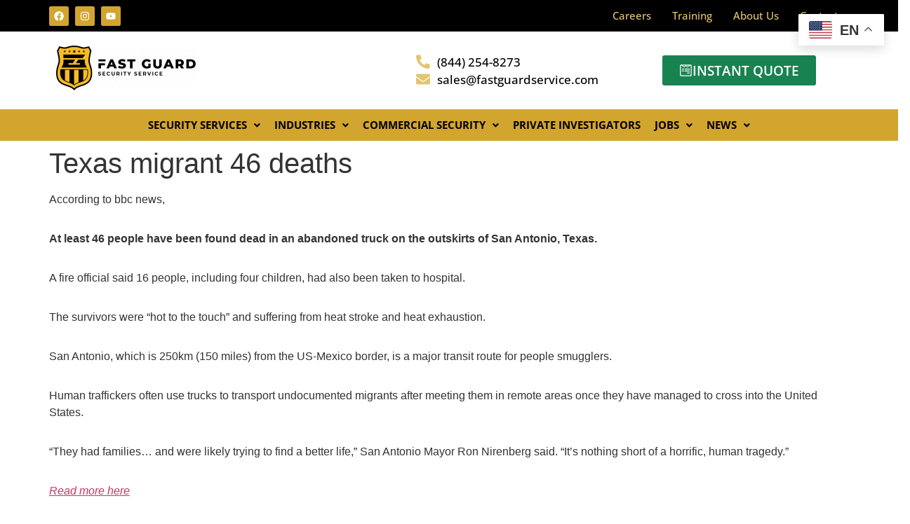

--- FILE ---
content_type: text/html; charset=utf-8
request_url: https://www.google.com/recaptcha/api2/anchor?ar=1&k=6LewpKkqAAAAAHGQtHKH2F74K3df8Rh3I3OEBzWR&co=aHR0cHM6Ly9mYXN0Z3VhcmRzZXJ2aWNlLmNvbTo0NDM.&hl=en&v=PoyoqOPhxBO7pBk68S4YbpHZ&size=invisible&anchor-ms=20000&execute-ms=30000&cb=2v1j1kgi6tli
body_size: 48732
content:
<!DOCTYPE HTML><html dir="ltr" lang="en"><head><meta http-equiv="Content-Type" content="text/html; charset=UTF-8">
<meta http-equiv="X-UA-Compatible" content="IE=edge">
<title>reCAPTCHA</title>
<style type="text/css">
/* cyrillic-ext */
@font-face {
  font-family: 'Roboto';
  font-style: normal;
  font-weight: 400;
  font-stretch: 100%;
  src: url(//fonts.gstatic.com/s/roboto/v48/KFO7CnqEu92Fr1ME7kSn66aGLdTylUAMa3GUBHMdazTgWw.woff2) format('woff2');
  unicode-range: U+0460-052F, U+1C80-1C8A, U+20B4, U+2DE0-2DFF, U+A640-A69F, U+FE2E-FE2F;
}
/* cyrillic */
@font-face {
  font-family: 'Roboto';
  font-style: normal;
  font-weight: 400;
  font-stretch: 100%;
  src: url(//fonts.gstatic.com/s/roboto/v48/KFO7CnqEu92Fr1ME7kSn66aGLdTylUAMa3iUBHMdazTgWw.woff2) format('woff2');
  unicode-range: U+0301, U+0400-045F, U+0490-0491, U+04B0-04B1, U+2116;
}
/* greek-ext */
@font-face {
  font-family: 'Roboto';
  font-style: normal;
  font-weight: 400;
  font-stretch: 100%;
  src: url(//fonts.gstatic.com/s/roboto/v48/KFO7CnqEu92Fr1ME7kSn66aGLdTylUAMa3CUBHMdazTgWw.woff2) format('woff2');
  unicode-range: U+1F00-1FFF;
}
/* greek */
@font-face {
  font-family: 'Roboto';
  font-style: normal;
  font-weight: 400;
  font-stretch: 100%;
  src: url(//fonts.gstatic.com/s/roboto/v48/KFO7CnqEu92Fr1ME7kSn66aGLdTylUAMa3-UBHMdazTgWw.woff2) format('woff2');
  unicode-range: U+0370-0377, U+037A-037F, U+0384-038A, U+038C, U+038E-03A1, U+03A3-03FF;
}
/* math */
@font-face {
  font-family: 'Roboto';
  font-style: normal;
  font-weight: 400;
  font-stretch: 100%;
  src: url(//fonts.gstatic.com/s/roboto/v48/KFO7CnqEu92Fr1ME7kSn66aGLdTylUAMawCUBHMdazTgWw.woff2) format('woff2');
  unicode-range: U+0302-0303, U+0305, U+0307-0308, U+0310, U+0312, U+0315, U+031A, U+0326-0327, U+032C, U+032F-0330, U+0332-0333, U+0338, U+033A, U+0346, U+034D, U+0391-03A1, U+03A3-03A9, U+03B1-03C9, U+03D1, U+03D5-03D6, U+03F0-03F1, U+03F4-03F5, U+2016-2017, U+2034-2038, U+203C, U+2040, U+2043, U+2047, U+2050, U+2057, U+205F, U+2070-2071, U+2074-208E, U+2090-209C, U+20D0-20DC, U+20E1, U+20E5-20EF, U+2100-2112, U+2114-2115, U+2117-2121, U+2123-214F, U+2190, U+2192, U+2194-21AE, U+21B0-21E5, U+21F1-21F2, U+21F4-2211, U+2213-2214, U+2216-22FF, U+2308-230B, U+2310, U+2319, U+231C-2321, U+2336-237A, U+237C, U+2395, U+239B-23B7, U+23D0, U+23DC-23E1, U+2474-2475, U+25AF, U+25B3, U+25B7, U+25BD, U+25C1, U+25CA, U+25CC, U+25FB, U+266D-266F, U+27C0-27FF, U+2900-2AFF, U+2B0E-2B11, U+2B30-2B4C, U+2BFE, U+3030, U+FF5B, U+FF5D, U+1D400-1D7FF, U+1EE00-1EEFF;
}
/* symbols */
@font-face {
  font-family: 'Roboto';
  font-style: normal;
  font-weight: 400;
  font-stretch: 100%;
  src: url(//fonts.gstatic.com/s/roboto/v48/KFO7CnqEu92Fr1ME7kSn66aGLdTylUAMaxKUBHMdazTgWw.woff2) format('woff2');
  unicode-range: U+0001-000C, U+000E-001F, U+007F-009F, U+20DD-20E0, U+20E2-20E4, U+2150-218F, U+2190, U+2192, U+2194-2199, U+21AF, U+21E6-21F0, U+21F3, U+2218-2219, U+2299, U+22C4-22C6, U+2300-243F, U+2440-244A, U+2460-24FF, U+25A0-27BF, U+2800-28FF, U+2921-2922, U+2981, U+29BF, U+29EB, U+2B00-2BFF, U+4DC0-4DFF, U+FFF9-FFFB, U+10140-1018E, U+10190-1019C, U+101A0, U+101D0-101FD, U+102E0-102FB, U+10E60-10E7E, U+1D2C0-1D2D3, U+1D2E0-1D37F, U+1F000-1F0FF, U+1F100-1F1AD, U+1F1E6-1F1FF, U+1F30D-1F30F, U+1F315, U+1F31C, U+1F31E, U+1F320-1F32C, U+1F336, U+1F378, U+1F37D, U+1F382, U+1F393-1F39F, U+1F3A7-1F3A8, U+1F3AC-1F3AF, U+1F3C2, U+1F3C4-1F3C6, U+1F3CA-1F3CE, U+1F3D4-1F3E0, U+1F3ED, U+1F3F1-1F3F3, U+1F3F5-1F3F7, U+1F408, U+1F415, U+1F41F, U+1F426, U+1F43F, U+1F441-1F442, U+1F444, U+1F446-1F449, U+1F44C-1F44E, U+1F453, U+1F46A, U+1F47D, U+1F4A3, U+1F4B0, U+1F4B3, U+1F4B9, U+1F4BB, U+1F4BF, U+1F4C8-1F4CB, U+1F4D6, U+1F4DA, U+1F4DF, U+1F4E3-1F4E6, U+1F4EA-1F4ED, U+1F4F7, U+1F4F9-1F4FB, U+1F4FD-1F4FE, U+1F503, U+1F507-1F50B, U+1F50D, U+1F512-1F513, U+1F53E-1F54A, U+1F54F-1F5FA, U+1F610, U+1F650-1F67F, U+1F687, U+1F68D, U+1F691, U+1F694, U+1F698, U+1F6AD, U+1F6B2, U+1F6B9-1F6BA, U+1F6BC, U+1F6C6-1F6CF, U+1F6D3-1F6D7, U+1F6E0-1F6EA, U+1F6F0-1F6F3, U+1F6F7-1F6FC, U+1F700-1F7FF, U+1F800-1F80B, U+1F810-1F847, U+1F850-1F859, U+1F860-1F887, U+1F890-1F8AD, U+1F8B0-1F8BB, U+1F8C0-1F8C1, U+1F900-1F90B, U+1F93B, U+1F946, U+1F984, U+1F996, U+1F9E9, U+1FA00-1FA6F, U+1FA70-1FA7C, U+1FA80-1FA89, U+1FA8F-1FAC6, U+1FACE-1FADC, U+1FADF-1FAE9, U+1FAF0-1FAF8, U+1FB00-1FBFF;
}
/* vietnamese */
@font-face {
  font-family: 'Roboto';
  font-style: normal;
  font-weight: 400;
  font-stretch: 100%;
  src: url(//fonts.gstatic.com/s/roboto/v48/KFO7CnqEu92Fr1ME7kSn66aGLdTylUAMa3OUBHMdazTgWw.woff2) format('woff2');
  unicode-range: U+0102-0103, U+0110-0111, U+0128-0129, U+0168-0169, U+01A0-01A1, U+01AF-01B0, U+0300-0301, U+0303-0304, U+0308-0309, U+0323, U+0329, U+1EA0-1EF9, U+20AB;
}
/* latin-ext */
@font-face {
  font-family: 'Roboto';
  font-style: normal;
  font-weight: 400;
  font-stretch: 100%;
  src: url(//fonts.gstatic.com/s/roboto/v48/KFO7CnqEu92Fr1ME7kSn66aGLdTylUAMa3KUBHMdazTgWw.woff2) format('woff2');
  unicode-range: U+0100-02BA, U+02BD-02C5, U+02C7-02CC, U+02CE-02D7, U+02DD-02FF, U+0304, U+0308, U+0329, U+1D00-1DBF, U+1E00-1E9F, U+1EF2-1EFF, U+2020, U+20A0-20AB, U+20AD-20C0, U+2113, U+2C60-2C7F, U+A720-A7FF;
}
/* latin */
@font-face {
  font-family: 'Roboto';
  font-style: normal;
  font-weight: 400;
  font-stretch: 100%;
  src: url(//fonts.gstatic.com/s/roboto/v48/KFO7CnqEu92Fr1ME7kSn66aGLdTylUAMa3yUBHMdazQ.woff2) format('woff2');
  unicode-range: U+0000-00FF, U+0131, U+0152-0153, U+02BB-02BC, U+02C6, U+02DA, U+02DC, U+0304, U+0308, U+0329, U+2000-206F, U+20AC, U+2122, U+2191, U+2193, U+2212, U+2215, U+FEFF, U+FFFD;
}
/* cyrillic-ext */
@font-face {
  font-family: 'Roboto';
  font-style: normal;
  font-weight: 500;
  font-stretch: 100%;
  src: url(//fonts.gstatic.com/s/roboto/v48/KFO7CnqEu92Fr1ME7kSn66aGLdTylUAMa3GUBHMdazTgWw.woff2) format('woff2');
  unicode-range: U+0460-052F, U+1C80-1C8A, U+20B4, U+2DE0-2DFF, U+A640-A69F, U+FE2E-FE2F;
}
/* cyrillic */
@font-face {
  font-family: 'Roboto';
  font-style: normal;
  font-weight: 500;
  font-stretch: 100%;
  src: url(//fonts.gstatic.com/s/roboto/v48/KFO7CnqEu92Fr1ME7kSn66aGLdTylUAMa3iUBHMdazTgWw.woff2) format('woff2');
  unicode-range: U+0301, U+0400-045F, U+0490-0491, U+04B0-04B1, U+2116;
}
/* greek-ext */
@font-face {
  font-family: 'Roboto';
  font-style: normal;
  font-weight: 500;
  font-stretch: 100%;
  src: url(//fonts.gstatic.com/s/roboto/v48/KFO7CnqEu92Fr1ME7kSn66aGLdTylUAMa3CUBHMdazTgWw.woff2) format('woff2');
  unicode-range: U+1F00-1FFF;
}
/* greek */
@font-face {
  font-family: 'Roboto';
  font-style: normal;
  font-weight: 500;
  font-stretch: 100%;
  src: url(//fonts.gstatic.com/s/roboto/v48/KFO7CnqEu92Fr1ME7kSn66aGLdTylUAMa3-UBHMdazTgWw.woff2) format('woff2');
  unicode-range: U+0370-0377, U+037A-037F, U+0384-038A, U+038C, U+038E-03A1, U+03A3-03FF;
}
/* math */
@font-face {
  font-family: 'Roboto';
  font-style: normal;
  font-weight: 500;
  font-stretch: 100%;
  src: url(//fonts.gstatic.com/s/roboto/v48/KFO7CnqEu92Fr1ME7kSn66aGLdTylUAMawCUBHMdazTgWw.woff2) format('woff2');
  unicode-range: U+0302-0303, U+0305, U+0307-0308, U+0310, U+0312, U+0315, U+031A, U+0326-0327, U+032C, U+032F-0330, U+0332-0333, U+0338, U+033A, U+0346, U+034D, U+0391-03A1, U+03A3-03A9, U+03B1-03C9, U+03D1, U+03D5-03D6, U+03F0-03F1, U+03F4-03F5, U+2016-2017, U+2034-2038, U+203C, U+2040, U+2043, U+2047, U+2050, U+2057, U+205F, U+2070-2071, U+2074-208E, U+2090-209C, U+20D0-20DC, U+20E1, U+20E5-20EF, U+2100-2112, U+2114-2115, U+2117-2121, U+2123-214F, U+2190, U+2192, U+2194-21AE, U+21B0-21E5, U+21F1-21F2, U+21F4-2211, U+2213-2214, U+2216-22FF, U+2308-230B, U+2310, U+2319, U+231C-2321, U+2336-237A, U+237C, U+2395, U+239B-23B7, U+23D0, U+23DC-23E1, U+2474-2475, U+25AF, U+25B3, U+25B7, U+25BD, U+25C1, U+25CA, U+25CC, U+25FB, U+266D-266F, U+27C0-27FF, U+2900-2AFF, U+2B0E-2B11, U+2B30-2B4C, U+2BFE, U+3030, U+FF5B, U+FF5D, U+1D400-1D7FF, U+1EE00-1EEFF;
}
/* symbols */
@font-face {
  font-family: 'Roboto';
  font-style: normal;
  font-weight: 500;
  font-stretch: 100%;
  src: url(//fonts.gstatic.com/s/roboto/v48/KFO7CnqEu92Fr1ME7kSn66aGLdTylUAMaxKUBHMdazTgWw.woff2) format('woff2');
  unicode-range: U+0001-000C, U+000E-001F, U+007F-009F, U+20DD-20E0, U+20E2-20E4, U+2150-218F, U+2190, U+2192, U+2194-2199, U+21AF, U+21E6-21F0, U+21F3, U+2218-2219, U+2299, U+22C4-22C6, U+2300-243F, U+2440-244A, U+2460-24FF, U+25A0-27BF, U+2800-28FF, U+2921-2922, U+2981, U+29BF, U+29EB, U+2B00-2BFF, U+4DC0-4DFF, U+FFF9-FFFB, U+10140-1018E, U+10190-1019C, U+101A0, U+101D0-101FD, U+102E0-102FB, U+10E60-10E7E, U+1D2C0-1D2D3, U+1D2E0-1D37F, U+1F000-1F0FF, U+1F100-1F1AD, U+1F1E6-1F1FF, U+1F30D-1F30F, U+1F315, U+1F31C, U+1F31E, U+1F320-1F32C, U+1F336, U+1F378, U+1F37D, U+1F382, U+1F393-1F39F, U+1F3A7-1F3A8, U+1F3AC-1F3AF, U+1F3C2, U+1F3C4-1F3C6, U+1F3CA-1F3CE, U+1F3D4-1F3E0, U+1F3ED, U+1F3F1-1F3F3, U+1F3F5-1F3F7, U+1F408, U+1F415, U+1F41F, U+1F426, U+1F43F, U+1F441-1F442, U+1F444, U+1F446-1F449, U+1F44C-1F44E, U+1F453, U+1F46A, U+1F47D, U+1F4A3, U+1F4B0, U+1F4B3, U+1F4B9, U+1F4BB, U+1F4BF, U+1F4C8-1F4CB, U+1F4D6, U+1F4DA, U+1F4DF, U+1F4E3-1F4E6, U+1F4EA-1F4ED, U+1F4F7, U+1F4F9-1F4FB, U+1F4FD-1F4FE, U+1F503, U+1F507-1F50B, U+1F50D, U+1F512-1F513, U+1F53E-1F54A, U+1F54F-1F5FA, U+1F610, U+1F650-1F67F, U+1F687, U+1F68D, U+1F691, U+1F694, U+1F698, U+1F6AD, U+1F6B2, U+1F6B9-1F6BA, U+1F6BC, U+1F6C6-1F6CF, U+1F6D3-1F6D7, U+1F6E0-1F6EA, U+1F6F0-1F6F3, U+1F6F7-1F6FC, U+1F700-1F7FF, U+1F800-1F80B, U+1F810-1F847, U+1F850-1F859, U+1F860-1F887, U+1F890-1F8AD, U+1F8B0-1F8BB, U+1F8C0-1F8C1, U+1F900-1F90B, U+1F93B, U+1F946, U+1F984, U+1F996, U+1F9E9, U+1FA00-1FA6F, U+1FA70-1FA7C, U+1FA80-1FA89, U+1FA8F-1FAC6, U+1FACE-1FADC, U+1FADF-1FAE9, U+1FAF0-1FAF8, U+1FB00-1FBFF;
}
/* vietnamese */
@font-face {
  font-family: 'Roboto';
  font-style: normal;
  font-weight: 500;
  font-stretch: 100%;
  src: url(//fonts.gstatic.com/s/roboto/v48/KFO7CnqEu92Fr1ME7kSn66aGLdTylUAMa3OUBHMdazTgWw.woff2) format('woff2');
  unicode-range: U+0102-0103, U+0110-0111, U+0128-0129, U+0168-0169, U+01A0-01A1, U+01AF-01B0, U+0300-0301, U+0303-0304, U+0308-0309, U+0323, U+0329, U+1EA0-1EF9, U+20AB;
}
/* latin-ext */
@font-face {
  font-family: 'Roboto';
  font-style: normal;
  font-weight: 500;
  font-stretch: 100%;
  src: url(//fonts.gstatic.com/s/roboto/v48/KFO7CnqEu92Fr1ME7kSn66aGLdTylUAMa3KUBHMdazTgWw.woff2) format('woff2');
  unicode-range: U+0100-02BA, U+02BD-02C5, U+02C7-02CC, U+02CE-02D7, U+02DD-02FF, U+0304, U+0308, U+0329, U+1D00-1DBF, U+1E00-1E9F, U+1EF2-1EFF, U+2020, U+20A0-20AB, U+20AD-20C0, U+2113, U+2C60-2C7F, U+A720-A7FF;
}
/* latin */
@font-face {
  font-family: 'Roboto';
  font-style: normal;
  font-weight: 500;
  font-stretch: 100%;
  src: url(//fonts.gstatic.com/s/roboto/v48/KFO7CnqEu92Fr1ME7kSn66aGLdTylUAMa3yUBHMdazQ.woff2) format('woff2');
  unicode-range: U+0000-00FF, U+0131, U+0152-0153, U+02BB-02BC, U+02C6, U+02DA, U+02DC, U+0304, U+0308, U+0329, U+2000-206F, U+20AC, U+2122, U+2191, U+2193, U+2212, U+2215, U+FEFF, U+FFFD;
}
/* cyrillic-ext */
@font-face {
  font-family: 'Roboto';
  font-style: normal;
  font-weight: 900;
  font-stretch: 100%;
  src: url(//fonts.gstatic.com/s/roboto/v48/KFO7CnqEu92Fr1ME7kSn66aGLdTylUAMa3GUBHMdazTgWw.woff2) format('woff2');
  unicode-range: U+0460-052F, U+1C80-1C8A, U+20B4, U+2DE0-2DFF, U+A640-A69F, U+FE2E-FE2F;
}
/* cyrillic */
@font-face {
  font-family: 'Roboto';
  font-style: normal;
  font-weight: 900;
  font-stretch: 100%;
  src: url(//fonts.gstatic.com/s/roboto/v48/KFO7CnqEu92Fr1ME7kSn66aGLdTylUAMa3iUBHMdazTgWw.woff2) format('woff2');
  unicode-range: U+0301, U+0400-045F, U+0490-0491, U+04B0-04B1, U+2116;
}
/* greek-ext */
@font-face {
  font-family: 'Roboto';
  font-style: normal;
  font-weight: 900;
  font-stretch: 100%;
  src: url(//fonts.gstatic.com/s/roboto/v48/KFO7CnqEu92Fr1ME7kSn66aGLdTylUAMa3CUBHMdazTgWw.woff2) format('woff2');
  unicode-range: U+1F00-1FFF;
}
/* greek */
@font-face {
  font-family: 'Roboto';
  font-style: normal;
  font-weight: 900;
  font-stretch: 100%;
  src: url(//fonts.gstatic.com/s/roboto/v48/KFO7CnqEu92Fr1ME7kSn66aGLdTylUAMa3-UBHMdazTgWw.woff2) format('woff2');
  unicode-range: U+0370-0377, U+037A-037F, U+0384-038A, U+038C, U+038E-03A1, U+03A3-03FF;
}
/* math */
@font-face {
  font-family: 'Roboto';
  font-style: normal;
  font-weight: 900;
  font-stretch: 100%;
  src: url(//fonts.gstatic.com/s/roboto/v48/KFO7CnqEu92Fr1ME7kSn66aGLdTylUAMawCUBHMdazTgWw.woff2) format('woff2');
  unicode-range: U+0302-0303, U+0305, U+0307-0308, U+0310, U+0312, U+0315, U+031A, U+0326-0327, U+032C, U+032F-0330, U+0332-0333, U+0338, U+033A, U+0346, U+034D, U+0391-03A1, U+03A3-03A9, U+03B1-03C9, U+03D1, U+03D5-03D6, U+03F0-03F1, U+03F4-03F5, U+2016-2017, U+2034-2038, U+203C, U+2040, U+2043, U+2047, U+2050, U+2057, U+205F, U+2070-2071, U+2074-208E, U+2090-209C, U+20D0-20DC, U+20E1, U+20E5-20EF, U+2100-2112, U+2114-2115, U+2117-2121, U+2123-214F, U+2190, U+2192, U+2194-21AE, U+21B0-21E5, U+21F1-21F2, U+21F4-2211, U+2213-2214, U+2216-22FF, U+2308-230B, U+2310, U+2319, U+231C-2321, U+2336-237A, U+237C, U+2395, U+239B-23B7, U+23D0, U+23DC-23E1, U+2474-2475, U+25AF, U+25B3, U+25B7, U+25BD, U+25C1, U+25CA, U+25CC, U+25FB, U+266D-266F, U+27C0-27FF, U+2900-2AFF, U+2B0E-2B11, U+2B30-2B4C, U+2BFE, U+3030, U+FF5B, U+FF5D, U+1D400-1D7FF, U+1EE00-1EEFF;
}
/* symbols */
@font-face {
  font-family: 'Roboto';
  font-style: normal;
  font-weight: 900;
  font-stretch: 100%;
  src: url(//fonts.gstatic.com/s/roboto/v48/KFO7CnqEu92Fr1ME7kSn66aGLdTylUAMaxKUBHMdazTgWw.woff2) format('woff2');
  unicode-range: U+0001-000C, U+000E-001F, U+007F-009F, U+20DD-20E0, U+20E2-20E4, U+2150-218F, U+2190, U+2192, U+2194-2199, U+21AF, U+21E6-21F0, U+21F3, U+2218-2219, U+2299, U+22C4-22C6, U+2300-243F, U+2440-244A, U+2460-24FF, U+25A0-27BF, U+2800-28FF, U+2921-2922, U+2981, U+29BF, U+29EB, U+2B00-2BFF, U+4DC0-4DFF, U+FFF9-FFFB, U+10140-1018E, U+10190-1019C, U+101A0, U+101D0-101FD, U+102E0-102FB, U+10E60-10E7E, U+1D2C0-1D2D3, U+1D2E0-1D37F, U+1F000-1F0FF, U+1F100-1F1AD, U+1F1E6-1F1FF, U+1F30D-1F30F, U+1F315, U+1F31C, U+1F31E, U+1F320-1F32C, U+1F336, U+1F378, U+1F37D, U+1F382, U+1F393-1F39F, U+1F3A7-1F3A8, U+1F3AC-1F3AF, U+1F3C2, U+1F3C4-1F3C6, U+1F3CA-1F3CE, U+1F3D4-1F3E0, U+1F3ED, U+1F3F1-1F3F3, U+1F3F5-1F3F7, U+1F408, U+1F415, U+1F41F, U+1F426, U+1F43F, U+1F441-1F442, U+1F444, U+1F446-1F449, U+1F44C-1F44E, U+1F453, U+1F46A, U+1F47D, U+1F4A3, U+1F4B0, U+1F4B3, U+1F4B9, U+1F4BB, U+1F4BF, U+1F4C8-1F4CB, U+1F4D6, U+1F4DA, U+1F4DF, U+1F4E3-1F4E6, U+1F4EA-1F4ED, U+1F4F7, U+1F4F9-1F4FB, U+1F4FD-1F4FE, U+1F503, U+1F507-1F50B, U+1F50D, U+1F512-1F513, U+1F53E-1F54A, U+1F54F-1F5FA, U+1F610, U+1F650-1F67F, U+1F687, U+1F68D, U+1F691, U+1F694, U+1F698, U+1F6AD, U+1F6B2, U+1F6B9-1F6BA, U+1F6BC, U+1F6C6-1F6CF, U+1F6D3-1F6D7, U+1F6E0-1F6EA, U+1F6F0-1F6F3, U+1F6F7-1F6FC, U+1F700-1F7FF, U+1F800-1F80B, U+1F810-1F847, U+1F850-1F859, U+1F860-1F887, U+1F890-1F8AD, U+1F8B0-1F8BB, U+1F8C0-1F8C1, U+1F900-1F90B, U+1F93B, U+1F946, U+1F984, U+1F996, U+1F9E9, U+1FA00-1FA6F, U+1FA70-1FA7C, U+1FA80-1FA89, U+1FA8F-1FAC6, U+1FACE-1FADC, U+1FADF-1FAE9, U+1FAF0-1FAF8, U+1FB00-1FBFF;
}
/* vietnamese */
@font-face {
  font-family: 'Roboto';
  font-style: normal;
  font-weight: 900;
  font-stretch: 100%;
  src: url(//fonts.gstatic.com/s/roboto/v48/KFO7CnqEu92Fr1ME7kSn66aGLdTylUAMa3OUBHMdazTgWw.woff2) format('woff2');
  unicode-range: U+0102-0103, U+0110-0111, U+0128-0129, U+0168-0169, U+01A0-01A1, U+01AF-01B0, U+0300-0301, U+0303-0304, U+0308-0309, U+0323, U+0329, U+1EA0-1EF9, U+20AB;
}
/* latin-ext */
@font-face {
  font-family: 'Roboto';
  font-style: normal;
  font-weight: 900;
  font-stretch: 100%;
  src: url(//fonts.gstatic.com/s/roboto/v48/KFO7CnqEu92Fr1ME7kSn66aGLdTylUAMa3KUBHMdazTgWw.woff2) format('woff2');
  unicode-range: U+0100-02BA, U+02BD-02C5, U+02C7-02CC, U+02CE-02D7, U+02DD-02FF, U+0304, U+0308, U+0329, U+1D00-1DBF, U+1E00-1E9F, U+1EF2-1EFF, U+2020, U+20A0-20AB, U+20AD-20C0, U+2113, U+2C60-2C7F, U+A720-A7FF;
}
/* latin */
@font-face {
  font-family: 'Roboto';
  font-style: normal;
  font-weight: 900;
  font-stretch: 100%;
  src: url(//fonts.gstatic.com/s/roboto/v48/KFO7CnqEu92Fr1ME7kSn66aGLdTylUAMa3yUBHMdazQ.woff2) format('woff2');
  unicode-range: U+0000-00FF, U+0131, U+0152-0153, U+02BB-02BC, U+02C6, U+02DA, U+02DC, U+0304, U+0308, U+0329, U+2000-206F, U+20AC, U+2122, U+2191, U+2193, U+2212, U+2215, U+FEFF, U+FFFD;
}

</style>
<link rel="stylesheet" type="text/css" href="https://www.gstatic.com/recaptcha/releases/PoyoqOPhxBO7pBk68S4YbpHZ/styles__ltr.css">
<script nonce="mpNq_EGLj2ehbrvoLEwHow" type="text/javascript">window['__recaptcha_api'] = 'https://www.google.com/recaptcha/api2/';</script>
<script type="text/javascript" src="https://www.gstatic.com/recaptcha/releases/PoyoqOPhxBO7pBk68S4YbpHZ/recaptcha__en.js" nonce="mpNq_EGLj2ehbrvoLEwHow">
      
    </script></head>
<body><div id="rc-anchor-alert" class="rc-anchor-alert"></div>
<input type="hidden" id="recaptcha-token" value="[base64]">
<script type="text/javascript" nonce="mpNq_EGLj2ehbrvoLEwHow">
      recaptcha.anchor.Main.init("[\x22ainput\x22,[\x22bgdata\x22,\x22\x22,\[base64]/[base64]/MjU1Ong/[base64]/[base64]/[base64]/[base64]/[base64]/[base64]/[base64]/[base64]/[base64]/[base64]/[base64]/[base64]/[base64]/[base64]/[base64]\\u003d\x22,\[base64]\x22,\x22wrrDvMOZbylBwrw/wp5WSMKSRsOpZsOieER1XsK8MyvDm8OtTcK0fBJfwo/DjMOJw5XDo8KsIGUcw5YpNgXDoE/[base64]/DgcKywpnDgU/ConLDmMObOTrDsD/CkMOCB2B2w6Vew4HDs8Oiw5RGEh3Ck8OYFmhpDU8NP8Ovwrtbwo58IAxKw7dSwqfChMOVw5XDhcO2wq9oYMK/w5RRw5PDjMOAw65DbcOrSBzDlsOWwodLAMKBw6TCuMOwbcKXw6xmw6hdw4lFwoTDj8Kmw7Q6w4TCsVXDjkgBw5TDuk3CkgZ/[base64]/wqE6XcKGwqjDpXR2wrA9Ej8aMMOuXznCiEMEFMOTXMOow5fDozfCknjDlXkQw6PCjnk8wqvCij56GhnDpMOew6o0w5NlMTnCkWJ8wpXCrnYAPHzDl8OLw4bDhj9rZ8Kaw5U6w4/ChcKVwoLDusOMMcKiwqgGKsOEacKYYMO4LWomwpDCm8K5PsKAQwdPLMOKBDnDt8Obw40vZinDk1nCmybCpsOvw5/DjRnCsg/CvcOWwqsDw4hBwrUBwrLCpMKtwpfCuyJVw5dnfn3Du8Krwp5lZm4ZdG1NVG/Dn8KgTSA8LxpAWsOfLsOcNcK1aR/CoMOjKwDDh8K1O8KTw6XDugZ5Nz0CwqgcV8OnwrzCtgl6AsKpZjDDjMOpwrNFw70IEMOHASLDqQbChiwGw70rw7fDpcKMw4XComwBLmlwQMOCIMOLO8Olw6jDizlAwq3CvMOveRUXZcOwY8OswobDscOfGAfDpcK8w4ogw5AXVTjDpMKrWR/[base64]/DlXBNHzBiwoTDgSEZw43ChT/Cjl3Cv0wgwoUCX8Kcw64JwpN2w5cWOsKDw6nCtMKew7ZwRRzDl8OjcCMuKsKtbMOPOSrDucO7DMKjKCp/fMKYWFLCqMOuw6rDq8OeMgTDv8Odw7fDtMOrDhA9wojCi2/CsW5pw7gQW8Kfw4MJwos+QsK+wqDCsDPCpBkNwonCt8K7GQzDkMO1w5QhfsKfLAvDv3rDg8OGw7fDsxrCoMK0fSTDiwrDtx1JcsK2wqcjw4ARw5gOwq9lwp4bZVBEJmFsKsKSw6zDu8KbRXjChjvCs8O2w5dZwr7CisKwLTzCgnF5Y8OrCMOqPx3DnAo2BsOGDA/[base64]/TcOlcU/Cj8OrGRHCsRnDpD0yw6/Dhn4ob8O/wp7DgUhYGCwyw63Cs8OCZgkRFsOVDMKbw7HCr3PDm8O+EsOJwo17w7nCtcKQw4nDm1vDnUbDjMKfw7fDvBbDplnCgsO1wp8Nw5g7w7B/azh0w5TDn8K/w7gMwpzDr8ORdMOLwp9kEMO6w5EtB1LCkFFew5tpw78tw7A4wr3CmcObC2vCkE3DpzjCgDvDqMKlwoLCucODbMOuV8O4YGhlw45Ew4jCqUjDuMO/JsORw4t0w7XDpixhEzrDogjCng5EwpXDqzARKjLDlsK+Xj5aw6pvZcK/RnvCiDJcOcOhw7p1w7DDl8K2RDvDlcKjwrpnLMOodmjDkzcwwrpdw6NxBU8GwpzDo8ORw7kWOU9EOz7Cj8KXC8K7bsOsw4BTGR8jwp0Zw5vCsEsAw7vDhcKABsOuDcKWDMKPak7Cu0FIZV7DicKGwpRgM8OPw6DDjMK/Rk7Cuw3DocO/IsO9wqUawpnCgcO9wo/[base64]/CosKIHnbDqMKEEsKtw7zCnMOgGsOWwq8wwqvDtMOjLcOIwovCr8KyQcKzA1/[base64]/Ci0jDmsKWwqzDs1zDj8O7woPCtQ1iwpJ2w5lxwpQPaFNWAcKiw4hwwp/[base64]/CsG1JW8Omwo3DtyXDtMKfwoteBCzCgk8sRHLCsUYNw5vCmHZyw5PChcKtHnPClcO0w7DDuDx4VEMSw69sH2nCtUUtwqXDt8K/wrHDjxDDt8OmUG/Cs3bCvVNLPl8/w74mb8O5McKQw7PChhfDuTHCjn1GKSUBwrd8XsKjw7hkwqoCHHUeBcOYawXCtcOHRgAdw4/DlTjCnGvDoWvCi0NEWm4lw4ZPw6vDrC7CvznDmsK7wrg2wrnCjlxuOCRIwpzCvyNVUShONgHCvsO/w5QPwoozw74qEsOXf8Kgw6INw5dqeXfCqMOFw5J0wqfCqjQywpt/YcK1w4LDv8KYacKiLUjDocKTwo/DriVmVWsywpUQLsKwHMOecSnClMOrw4vCiMO9QsOXf1gANRBGw5/[base64]/CtcOhMl3DicKHwr7CunDClMOuLErCtcODwrvDrk/DiAkPwphAw5DDs8OZHWJbMCTCm8OYwqXCiMKCfsO6UcKnLcK2ZsKnCcOAUyTClQxeD8K0wojDmMKTwqvCm3sGHsKQwpjDicKlRl8UwqHDs8KnbhrCuSslFj/CqBwKUMOmVjXDjCwiDHzChcK5ezPCsk0+wpR1BsOFVcKGw7XDkcOewo9dwp/CvhLCncK7wrHCmXkDw7LCk8KawrkLwrVdP8Ojw5FFL8KGSUUXwrTDhMK+w4JswqdTwrDCqMKbX8OZHMObCsKEBcOAw4EqaFPCl2zDjsK/w6EhdsK5ZsOMJHPDv8KOwpZvwp/ClT3CoHbCjMODwo8Lw4hSH8KKwrjDkMKECcOjVcKqwrfDl1Rdw4pXcQ5Swo9qw509wqUYFTk6wo/CjjMdX8KIw4Npw7jDjUHCnxdpaVvDrkDCssO7w650wq3CsAfDrcObwonCucOUAgJ/wqvCpcORfsOewoPDuyfCgSLDkMKCwojDl8OMZznCs1vCkwvDjMK5HcOCXnVFe34EworCohAfw6PDsMOJaMOhw5vDqVdJw45sWcKkwoMrOhZuDzfCpHrDhFIyH8OGwqxLEMOywqIpcB7Cv1URw7bDusKAC8K9dcKydsO2woDCr8K9wrlBwp9KQ8OHd0/DnmlBw5XDmBnDvyMIw7oHPMOpwrdRw5rDjcOawqoFYhMGwqbCmcOLbW/CucK0QcKfw7oKw50WU8O1GsO8KsKhw6IsXMOJDzHDkXYBQHYTw5rDv1cFwo/[base64]/DpmNLw50Uw43CqMO+wp1dQnPCicK+fcO1w7Qkw47Cq8KpB8KxMChkw6MQfQ88w4LDmnDDuxjCrMOuw4MYE1TDicKtAsOgwphQN3vDu8K3JMKGw5PCp8O9W8KGAzUCZMOsERkvwp/CocKpE8OJw65BecOpFmc1FwNWw7FRUMOgw7rCjW7CjSfDvQ8PwqTCv8Ohw6HChMOzBsKoST8EwpQ0w5AfUcKgw5JpCC5uw5txSH0xNsOAw7/CscOPT8KNwoPDkjzDjzvCrSHCihhNWMKew7o4wpkSw58PwqFOwp/CkQvDoHgoGS1BVjbDsMOBb8OsZlHCicO1w6lwCQk6IMORwr4xIyc5wpEEG8KPw548DFDDpW/Cs8OGw5dpQMKGMsOvwqHCq8KbwqU/PMKpbsOCR8Kzw5IBW8O8ISIiPsK6HEzDlsOYw5peEMO+MyfDmsKJwr/DrcKKwrN9fEwmUxgawonDo307w5QEZWXDpH/Dh8KObcOBw5TDsCZ0bF/Dn0TDi0TDtMKXFcKywqbDiz7Cr3HDg8OUaEYDScOHdsOmbiYyBz0MwrPDv0kTw4zClsKIw640w7zCpMOWwqkPDQgEE8KUwq7DjUhnRcOPaxp/[base64]/[base64]/CuwsIdcOaecO0UTRlw4VMw7XDi8OWI8Ozw7JdDMOrJMKgTj11wqPDm8KDGsKlFsKXWMO/aMOSfMKbAHUlZMOew7ohw6fCpMOFwr1jBEDCisKQw5bDtwEPNDd2wqbClX5tw5HDiWvDvMKOwoYfXi/DqsK+OkTDoMKERnHCgVTDhlVhLsKOw4vDl8O2wrh1GcO5fsK7woNmw4LDn14GZMOLDcK+UxFrwqbDolpww5YzIsKABcOpQ0zDs2wZE8OKwpzDqDXCucONfsOXZ0E0DWcsw6JbLlvDjWQywoTDtG/CmHFwOTfDnizDusOBw4w3w6PCssKbIMOJSzl9XMOpwp0pNkLDjsKSOsKOwq/Cow5Jb8Oww70ub8Kfw7wDMANQwrd7w4LDpRVnfMObwqHDgMOROcOzw60/[base64]/[base64]/wpUawpUlw4QfCT3Cq0ARw4kJf13CkMKuH8OSdkHCsmwYPMOIwr8dRXwOM8O2w4bCvwMUwpfClcKswo/DhMKJP11CS8K+wonCkMO+binCtMOKw4nDhXTCh8OIwqzDpcKdwqp0bSnCuMKfAsOwfhnDuMKewpnCi2wnwrPDmQ87wpzCjV9twqPCtMO2wol2w5xGwozDhcOdGcOSw4LDujh/[base64]/[base64]/Ci0/DhcOHalbCrmJPbsOZQT3CmMOBw40UBz9Ec3lxEMOhw5LCisKtHFjDrCQRKn8+L3LCvwFqRzQdeBQsc8KtKE/DmcKzLsK7wpPDtcK6WksdTDTCrMO9eMK5w6XDph7Dp0/Do8KMwpHCtwQLGsK3woXDkS3CsHrCusK1wqXDisOcXFZ0P2vDl1UTaBJaNsOVwqPCu2lTUEl7eT7Co8KNbsOMbMOBFcKXIcOqwodhOhDCl8OZAkPDp8KKw4cOLcOWw4l4w6zCi2lEw6/DhRRrB8Ouc8KOT8OOV3HCi1PDgStnwoPDrzzCkH8IRlDDgcKKasOgQzzCv0JcPcOGwrR0PS/CiwBtw5pCw4zCi8OVwrlZRz/CviXCjnsrw6HDrm4Ww6TDhAxswoPCsxpUw6bCrXg2wrAKwoQfwp0Owo5EwrdmcsKywr7CvRbDo8OEM8OTaMKbwqPCkCRGVis1dcK2w6LCu8O8LMKgwoJkwpE/KlhHwofClW8fw7zCiCtDw7vCuFJVw58/[base64]/[base64]/w7LCo1PChHjDssOzw5cvTcKHdMKcKVjChioSw47CiMOCwqF9w6DDoMKtwp7DvhAtKsOWwpzCtMK1w5F6UMOmXy3DksOhKX/DucKjWcKDc1xTYXtgw7A/ZGdZRMOSbsKqw77CmMKLw5pWecK3SsO6OSRWJsKiw7DDs33Dsw/CsF/Cgl9COsKEX8O+w4QAw7kHwqltFH/CkcKddxHDmMKtdcK9w6NQw5xiQ8Kkw4PCqsOMwqLDrBXDk8Kqw7/Cu8KQUErCt3oVT8OWw5PDqMKpwoJ5I18/BzLCiCUkwq/CtEBxw5fCk8Kyw6XCvMO4w7DDq2PDocKlw47DinTDqFjCgsK8UxVXwr4+SXbCvsK9w5DClgbCmVDDkMOzYxZfwrJLw4UzQX0FW1Z5QBV3VsK0M8O5V8O9wqjDpHLClMKJw6FAMA59PADCnHM/[base64]/QVVgAAZxw4VhZS/[base64]/CicOXwpnCkUTDt2TDqgnCocK2wpFxw4dPw5/DsWbDusORZMKrwoUzOHJLw5FLwr9KDWVWYMKKw7V+wqfCoAExwoXCuU7DhUvChE08wpPDtcK2w5HDtRYWwqA/w6tBOMKewrjCicOBwrLCh8KOSlgIwoHCtMKVSRfDj8K8w6oFw6DCu8KDwotoKmvDu8KPPyzDuMKPwr5JKRZTwqB+P8O9woHCrsOSHlI1wpUNWsOPwr1zNHxBw7s5bkzDscK/YyTDsFYAYsO9wo/CrsODw6PDp8OEw6Byw7LDiMK4wo9/w47DvMOswpvCisOvQB4Pw4fCjsOaw4DDiTtNISVpw7nDr8O/NlTDhlDDkMO2Z3nCgsKZTMK3wqbCvcOzw7zCn8OHwpt+wpArwosBwp/DiEvCkjPCsVLDqcOKw4TClnEmwq5bSMOgLMKORsOkw4HCuMKmasK4woteHUtQN8KWCsOKw4klwrZ3fsK+w6A8fC1Ew710WsKawoYxw53Ct05vfj/Dh8OEwofChsOWXRjCv8OuwrMVwrE2w6VQHMOZbHNEBcOBbMKlW8OaKh/CmEAXw7bDtQAiw7Vrwockw7/[base64]/wrDCmn7DoQBiw7vDgyLChsKINGYew4TDrcKXE1nCtMKCwoQ5L0PCsH7CoMOiwrTCiQh8wp3CiiXDucO0w64vw4MfwrXDjE4ZEMKowqvDiEAbPcO5R8KXOA7DqMKkZQjCr8K4w71rwrYOJUHCocOgwrYEcMOvwrh/Y8OmY8OVH8OACRNaw6I7wp5Lw5rDkjvDlhHCp8OiwrjCosK5OMKvw4/CthvDscOpXcOFdHcuMwwdPsK5wqHCpR0Jw5PCrXvCii3CqStwwoHDr8Kww7VIGWw/w6zDjV/DnsKrDEwsw4kYY8KDw5cwwqJzw7rDkEHDkGB3w7cZwrs4w6XDj8OWwq/[base64]/CvS7ClW1CworDkjkXVXzCgXQTw7fCqG/CuWvDqMOxblAvw7LDmw7DoBnDjsKAw5fCtsOFwqkywpoBExLDiD5lw7zCr8OwOcKkwqnDg8KCw6YBXMONWsO1woB8w6kdDQcFSjfDkMOmw5nCoB7Cn17Cq0HClEZ/Vk9HNCTCmcKNNlliw4rDvcK9woZlfMOxw7JXURnCpUciworChcOOw7vCvlAPfjTCrlhTwowgPcOqwqTCiwzDsMOcw7AEwqUhw5xkw5QcwpfCpMO4w6fCjsOpKsKYw6Vkw6XCn3kvX8O9GsKPw57DpsKJwrHDksOPRMK+w6/[base64]/DusK3IVMDwq1hFU3Cn8OzT8O9w53DhmDCnsKew4cMQntkw6bCj8Oaw6okwp/[base64]/w41iw6HDkcKuw7RJwqvDusO0w6rCilRjTBLCsMKLwr/DpFRMw7NbwoDCp3JUwrXCvVTDh8O9w4xCw5fCsMOIwrAMcsOqIcOmwpLDgMKXwrBnc0Ayw7B2w6DCtALCpAcXTxBOK1TClMKyU8KnwoFEDcOFd8KRUnZgeMO6MjEBwp58w7c1T8KOX8OVwojCpEvCvSIjCsKBw67ClycKJ8O6BMOxKUplw4nChsOdS0/CpMKiw7AGAz/[base64]/CnsKGwowUbwDDhcOJwrPCk8O4wplFwozCtiIGTTvDpB3DuA05bHrCvwFFw5PDuFECRcONOVBzTsKPwrvDgMOuw4bDon9rZMKdLcK4J8KFw6ByDcKaC8Okwr/[base64]/[base64]/CuMKwLETDmcOUA8KDw6ZiwrDDs8OXMGfDoD4vw6zDjRdfacO/FlxDw4DCvcOOw77DqsKoOlTCrhMfC8OWVsOoU8OYw4hBDjLDucOaw6HDocOlwpDDj8KPw6kJJMKswovDv8OrewXCoMKmf8OVwrNhwrLClMK3woBaGsOwRcKkwpwOwpfCo8K/RE7DvcKnwqTDknQAwrkuQMK6wrI1XG3DoMK1G0YZw7zCn1xQwoXDiEzDhy3Dt0HCuDtowrDDrsK0wpHCrsOXwoUFa8OVTMO3Z8KeE0LCjsK4NiV/wpPDgGdhw7oSIT8yIU0Rw5nCscOEwqXDisOvwqRRwooFOGI5wopWLiDClsOAw5HDoMKgw5LDmjzDmngAw57Cu8OsJ8OJQjPDo0jDrR/CvsOoQThValLCgFjDtsK4wploFyF3w6XCnR4xRmLChU7Dtg8RUxDClMKGUsOBGUtNw5VzPcOqwqYHamBtQcOtw5nDuMK2MAQNwrjDtsK6YnIbcMK8VMOAcCfComYtwpzCicKgwpodByrDiMK1KsKkG37CnQ/DpMKvNlRfRBTClsK8w6szwoJWZMKLUMOdw7vChcOURRhswrZKL8OEPsK5wq7CrT9kbMK1wqN+R1ojC8KEw7PCmjLCkcOAw7/Ct8Ouw6jCr8K7cMKDaT9cf0PDtcO4w6dQa8Kcw5rCk1zCicOCw47Cj8KTw6rDrcKzw7bDt8Kcwo8XwoxQwpPCnMKNV3/DtsKUCQN+w7UiXT4fw5jDvU/CsmTDucO7w64jfSXDrDRHworCuX7Du8OyYsKhccO2XGXCmMObSVXDsQsGSsKzU8O9w5A+w4RZIyx7wrRAw7AxfcOZEMKgwqlZFcO0w47DuMKgIwJ/w652w53DoS18w5/DusKrHTrDtsKZw4YcHMOyDcOkwqjDiMOVXcOHSCV3woc2OsOvfcK0w4jDgl5iwpleJjhYw7jDgMKZLMOgwqEGw5jDocOFwoHChgV5MMKzSsOkIBvDqHbCs8ONwrnDksK6wrXCisOhB3Viwq9WSDZAQMO/PgzDhMOjWcKAVcKZwrrCiF3DnEIQwr5iw4howrPDqiNsMMOVwozDqWRBwrp7BcKuwqzCgsOHwrVPCMKmZyVUwqvCusKBd8KOL8KCI8Kaw54uw4rDiyUuw6B9UxIww6PCqMO8wpbDiDVlf8OJwrHCrsK9Y8KSLcOkU2Jkw7lLw57CrMK/[base64]/[base64]/[base64]/NMOXa8KXw5wBamPDg3bCo3rCu8OlCzl5ejYew7TDjFhkL8KzwrNawrtEwojDoBzCscO+L8OZTMKbIsKDwoA/[base64]/CssKGTVjDhcO8wrjCjsOsVAQwBDjCv8OOfMKCBnxfGhxLw4LCpEdsw4zDlMOyPSQOw5bCu8KNwqpBw5Enw7HDm11Hw6peDR5MwrHDosKbwpDDt23DgBFEQ8OlLMO5wrbDhMOGw5MPAVlRZCUTa8OPa8KPNMOOJEfCkMKuRcK7NMKSwrrDhgXDiBA/cnA1w57Dr8OrJA/CiMO8D0DCtMKNSgTDn1fDkH/DqwvCmcKJw4YIw4jCuHZCWEPDo8ODUMKhwpwKUn/CjcKcOjETwqcCCDs8NmAvw5vCksO5wo9FwqrCsMOvOsOlKMKOJnDDkcKcBMOhGcO4wpRUWSPCjcOHBcOIBMKYw7JOChtTwpnDl3MHO8OTwpLDlsKpw5Bfw7HCgXBKECFBCsKYO8OMw5oJw4wtesK2MUwpwqrCgW/DiFbCjMKFw4PDjsKqwp0FwoVAFMO6w4TCi8KWfGbCti5pwqjDv1lRw7o/DcOJVcKnDQQMwrxxd8OOwrHCksKDOsO5AsKLwo1AY2HCsMKFKMKdTsO3DW4sw5dfw6QmXsKlwpXCrMOgwoZGDMKHWxE5w4UJw6HCvGDCtsKzwoQ0wpvDjMK+NcKiLcK/QypawoJ7I3XDlcK2JGZnw7nCtMKpfsOzZjTCnm3Crx9ZQcK2YsOMY8OFB8O3csOPMcKqw5PCkD3Dg0PDlMKiYkTDp3vCmMKzdcO+wrbCjcOQwrBdwq/[base64]/CsD3CgBJ7w5IVZWldd8KawpjCtCXDtghUw7rCokHCpcKxKsKkw7BHwoHDm8KPwpclworCksKww7xbw4tkwqbDnsOYw43CvyLDgAjCq8O/[base64]/CuMOGwqbCgMK9w6szwqXCoGfCpSLCuG7CqcKjNQ3DvcKiG8KsH8OVPWxGw7DCuELDmAcvw4PCl8O2wodaFsKjPHJuDMKpw4I3wrjClsOkRsKIYkl8wqHDtVDCqlQrMSLDrcObwrZDw75Wwr/CrlzCm8ODXcOqwo4nEsO5LsKmw5zDi3R5GMONTE7CjhbDr3UeXcO0wqzDnFk3JsKOwq9mEMOwegfChsKwNMKNZMOECXvCucODEsK/K2FXO2zDkMOMfMKQw4wmHTZZw4gAesO9w6DDtMONbMKCwrR/M1/DtGrCglZRIMO+LsOMwpXDvSbDq8KoS8OeAiXCmMOcAlg5STDCognCqsO1w4PDhQPDtWZRw7RafzgjLHhGesKsw7/Doh7DkSPDtMOLwrQGwqZaw40iOsK1MsK0w4c6XmM9Rg3DmAtfPcOMwohCw6zCtsONeMOOwqfCo8KSwqXCqsOZGMKWwrRWWsOtwoPChMOOw6PDhMK4wqgoEMKPccOJw4LDp8K6w796wr/DvsOfRRIdPRlhw6lrEX8Sw7cCw5Q0GFfDg8OzwqFfwrF5GRvDmMKAECvDhzMsworCqMKdYwfDgywjwpXDm8KCw5zDi8KPwpEKwrVuGUgXJsO2w6jDohLCukV1cA/[base64]/DtsKTwpHDu14CUnldWsK/FlV0woNIVMO9wrBEAXdjw43Chx4MJzx/w7HDgMOyK8Ozw6pIw659w54lwqfDpXBhISdVPxZZAWvChcObRDZSG3nDilXDuz/DqMOUJl1mAGsmTcKVwqvDmURPGiUpwojCkMO6IMORw5AoacOpF0sMI1nCv8O9AWnClmRXa8K1wqTDgMOoCMOdN8OvPF7DjsOUwojChxrDqFc+b8Kdwp/CrsOzw6ZMwpsww7nCkxLDjmlxF8KRwrHCkMKLcyV/asOuw6FQwqnDikrCocKlfnoSw4s3w61hTMKjVwESUcOnXcO6w53DhRN1wpB/wqLDhUcKwoI+w4PCv8KyYsOSw4XDqS9Cw6RLKAAdw6vDocOnw7rDl8KefwjDi2LCn8KvYxwQHGXDisK6AMOfTTVIYRgoNVXDosO1OkMKKnp7wr7DugDCvsKQw5hhw7jCpWAUwosewoJQY37Ds8ODNsOtwq3CssOfbsOsf8OBNxlABTBpKB5Sw7TCljPCkX4PYA/CvsKJPEHDv8KlaG/ChF4JFcOXYibCmsKBw6DDuxkyXMKVZcOOwqIUwqvCtsORYDgewr/Cg8Oswo0PZDrCj8KEw41Mw4fCosOPOMOCfQRMwoHDpMO6wrJNwrrChQjDvjgzKMKuwqI6QT4CAMOQB8OAwpTCicKfw4nDisOuw7ZUwoHDtsOIXsOmU8OgdBbCu8KywrlpwpM0wr0nawLCuxDCiippGMOFU1TDiMKVNcK7bG3ClMOpQMOmYHbDi8OOXCTDkD/DsMOGEMKSNh/[base64]/[base64]/CjGd5LS3Dg8OmY8OVwprCqsOgw4tMGXXDlMO+w73Cu8KaIcKkclLCmHNrw4Uxw6HCt8K3w5nCvMKySMOnw5Bxw6V6wq3CqMO8TXxDfilzwqh4wqkDwo/Cm8Ofw4jDjzjCvTPCssKoVCPCkcKFHcO7eMKfX8OkbybDvcKewro8wpTDm3FCMR7CtsKPw5EsVcKsTkrCvBzDtGQpwp5iETVMwrpoWMOLGEvCowPClMOVw7xywoZkw6XCpGrDrMKswpBJwpN/wqhmwqYyegTCncKcwoMtNcKebMOlwqF3Zg1qGisGRcKgw7siwoHDu34Jw73DrlcYYsKQCMKBVsKDUMKdw6tQF8OxwoA9woLDpDhnwr8kD8KQwqszLRdlwrl/CEbDkXR2wpxgN8O+wq/[base64]/[base64]/wo0oXcO6wpksQhLDoSLDtcKnwpBYHMK+w4lZw61lwoNnwrN6woItw4/Cv8K8J2DCrVZXw7EWwr/Dq3jCl1YlwqB5wqhnw70IwrnDugEBcMKsR8Ofw63CocOmw4lYwrvDt8OBw5DDvj0LwoIsw7zDqR/Dp2jDjEfDtWfCjcOvwqrDvcKIXCFfwpN+w7zDs0zCsMO7w6PCll8HOGXDgcK7ZE09WcOeX1VNwp7DvSHDjMKfBG/DvMOHFcOcwo/CjcOpw4TCjsK1wr3CpxdawrkwfMKNw5AZw6onwqzChlrDlcO0dH3Cm8OPMS3DmsOaViEiCsKKFMKlwo/CicK2w6zDk01PHAvCq8O/[base64]/Ctg7Cq21mw6XDvlrCtMK8MFMuecOww7zDtiJpOzzDkcOeJMOHwrnDs27Co8OwF8OCXHphFcKET8OYPnRuG8OxPcKjwqLChsKCwoDDkgRAw4dgw6/[base64]/w4vDuCLDqR3CnRQ4AUM/IyXDgMOzRlQMwoXCnRnChWXDqsKAwq/Dv8KRWRrCuBrCnABPTVTCh0PCvDbCqcOtGz/DnMKxw7jDlX91wo99w5DCkTLCvcKyBcO2w7rDl8OIwoPCmDJPw6XDrANfw5bChsKEwovDnmVkwqTCsVvCocKpC8KOw47CvFM1wod9dErDgMKAw6QgwqRhR0dXw4LDsmFSwpB0w5bDqScPFhVjw7cywqzCkXE0w4FZw4/DkgvDmsOmOMOdw6nDssKFU8OYw64FQ8KPwrA8wpcBw6XDvsO3GDYEwr/CmsOXwqMGw6zCvSHDnsKUMAjDmQMrwpbCjsKRw7xuw7ZoRMOCTDx5bWhiK8KnNMKPw7dBTQbDqcOEQirCjMK1wovDtsKYwqopZsKdAMOUJsOgalUaw5lxEDvCtMK/w7YXwp85OxRvwonDjxPDpsOnw7p2wrJVVMOFV8KDwrQzw6otwqLDnQzDkMKuNmRiwr/DqArDgzDCm2zDrVLDqzHCmMOjwqh6fcONSWZQJcKNWsOBNxxgDjzCpTzDrsOSw7rCsgFawqtpUn4jw44JwrFOwoPCi2LClGRIw54DZlbCm8KSw7TDgcONNEhxPMKIOlt0wpssQ8OKWcOvXMKGwq9Tw6rDusKvw7Zlw5hbR8K4w4jCnV3DjEZ6wr/[base64]/DgEECwpBWLMKdVgrCjQR5wqMLw7PCu1vDi8O9w7Rew5Ikw5ofWzPDtsOEwq1PWVtdwqTDshPCm8OJc8OwO8OFw4HChk95RAZrV2rCkUTDv3vDoHPCpQ8obUgvSsOZBDnDmT3CiWrDjsK0w5nDscOkG8Kkwrg1GcOHKcODw4nCh2jCgglAPMOawqAaH1hqQn0/D8OpWnbDh8OMw5sfw7BVwrhdCAjDhTnCqcObw43CkXZNw4vDkHpZw4XClTTDlRc8HxrDjcOKw4rCi8K0w6RQw4HDiB/Cr8OIw6jDp0PCvkbCisK0aE5dHMOowrJnwonDvVtgwoJcwpdKE8OAwrcRdXjDmMKLwq1kw74jfcOdTMKmwolWw6RBw5NBwrHCi1PDnsKSVmjDuSl1w4zDncOFw5FLBiXCk8KPw6Z8wrJOQD3DhnN1w5nCnHwrwoUJw6zCuDnDtcKsfD8jwpQ0wrksYMOKw4tdw6/DoMKuBicxcndYRixcUxXDocOIBWM1w7rCkMONw5nCksOVw5hjw4LCnsOvw6nDh8KpDWd/w79CLsOww7vDjyTDs8O8w7UewoZoGsOTLMKfZHXDkMKWwpzDvGkDbzxiw6Y3TcKxw6fCpsO/[base64]/Chm5NLTUAHgbDs8Ocw5PDj8OZwpLDrMO3BsK4UE1Gw4rCs2YWwooSecOibWvCusOrworCjcOswpPDusOGN8OIMcOrw5zDhjLCusKYwqgOZGtGwrjDrMOyacO/[base64]/[base64]/[base64]/DrS5FLnzDg8K7wq7Dp8Ohw7bCgsOywrTDrCHCgHo+woxuw67Ds8Krwr/DgsOUwojCuVDDlcOrEno+RzpFw7DDkQ3Dq8K1WsO1AMO7woHDjMOXUMO5wprCk13CmcOVVcK1YDfDsg1DwpZTw58iecOMwovDpBQfwpgMDjBzw4bCtkbDkMKHUsOcw6PDvQQbbj/Cgx54dUTDiFdgw5oEU8OPw6lLWsKYwog3w6E5PcKQBcKow6fDlsK9wpIrAlnDlBvCt208SFc6w4cbwqvCrMKbw6MwasOTw5bClwLCjxfDuWvCn8KrwqdLw5DCgMOvZ8OHZcK9wrE/wr15MkjDjMOhwrLDkMK7JGTDuMKDwrjDqTU3w7waw6h/w4RRDX5/w4vDnMK8XiJkwp5KTSsaDsKPZsOTwocJeynDgcO/Z3bCnnghMcOfOnbCm8OFI8KrShx9QQjDkMKhW156w63DpCjCosOmLTbCucKFD2tHw4xfw44Gw7EPwoJuQMOzH3jDl8KBPMKYKGtew4/[base64]/CikXDu8KyT8O6XcKCPcKIAcODw453w67CqsKsw6LCs8ORwoLDqMO1EAwTw4pBbsOYUT/DucKyQ13Dq2QLbMKiCcK+d8K7w49Rw5kNwoB0w7RpXn8YbznCkkMLwrvDj8O/fDLDuy/Dk8O8wrw7wprDsHvDmsOxNsKGETMKKMOPbsK3GTvDsnjDjl1TIcKqw6zDk8KUwpzDhVLDhsOVw6zCvF7CsAxWw6Ymw7wZw75tw7PDoMO5w4/DlMOSwoobQT8mLHDCpsOnwocKT8KuTWQLw7I8w7jDo8Kmwo0dw5ZCwpvCo8OXw6fCq8KVw6M0InbDhkbCqR0pw7Yaw6Jhw5DDlX0ywq8jSsK7XcOywonCnS5rc8KKP8OtwphOw6J/[base64]/wpnDssOXS13Cri5CwqRTOcO5w7LCnkbCrsKMMg/DpMKnfyDDjsO2DBTCqSDDumAHMMOQw64bw4fDtgLClcKmworDsMKOQcOpwpVGw5zDt8OOwpYFw6DCjsOxQcO+w6QoAMOaZAhWw63CuMKYw7w2VkHCvXPCiC0HcSJBw4HCq8O9wo/CrcK6Y8KMw5/DtEQTHsKZwppYwq/CkcKyGzHCocKow73Chgwcw6bDn255wo8mPMKWw5s6GMOrFMKVCsOwe8OJw6nDpzLCn8OOYlc+PVzDsMOtCMKhHHsdYUcPw6p0wpF0UsOhw448Tzt6O8O0a8OFw6/CoAXCnMORwp/Ck0HDkw/[base64]/DocKEw4Bnw5LCpsKKV8O6wq7DjBDClcOBBMORw7XCjmTCkhTDhcOnwpwYwpLDoHvCqMOqfMOFMEHDkMO8LcK7K8Ogw7BKw5Zww7YgQnjCuwjCqgjCjcOWC3k2ED/DqjYZwp0jPR3CpcK8PQk6EMKaw5ZBw43Dj3nDrMKPw4pfw73DhsKuwqc9IMKEw5Bow63CpMO4fnzDjhHDlMOmw65ublnDmMO4GQDCgsKYTcKDeBd5dcKuw5DDrsKaH2jDu8OVwrw7Xk/DjMOuNyrCrcK3dAjDo8Kfwr9qwoDDjFfDmTNZwq8/DcKuwpNOw6toDsKufQwtQm42fsOdVWw5WsOrwocvSiXDvmPCpxIddxwBw6fCmsKdV8KDw5VnGMKHwoJ0dBrCu37CsHZywpRxw5nClU7Ci8KtwrzDs1zCrlrComxEIcOQc8Kewqd/TDPDnMOyPMKkwrfDiREyw63Ds8KuWQlnwoc9dcKEw4UDwpTDv3nDoXvDjCvDm1kUw7d6DBvCgXvDhcKJw6NLVjPDmMOiczYEwrPDucKLw5nDljBqcsOAwoBNw6IBF8OQLcOta8KcwrA0acOlLsKiU8O6wqrClsK/UxI9bz5vcDR5wrpEw6nDscKGXsO3RCbDl8KRUmY/[base64]/wpUvwr8JwozDrMOdw5fCiHbDgQvDrMO6T8KSG0h7SGXDnSfDl8KJMydRbBNRL3/CsBB3YUoTw5nCjMKmGcKTBRJJw6LDil/[base64]/[base64]/DhMOvNwI0TXnDg8OBw6FlasOAwpXCo0hJwpnDiB/ClcO3KcKEw6IgJnQzDgtzwo1eXC/Dl8KRBcO5bcKkRsKowrzCgcOkbElPOjvCu8OqYW3CmHPDrwAHwrxrBMOJwod3w4PCshBFw6HDu8Kmwo5/PMKywqXDhk3DsMKFw4BKPgYgwpLCrcOiwoTCmjkFV0pQEUbCqsKqwoHCrsOnwoF+w68sw6LCtMOnw6ZKS07Csk3DlEV9d0/[base64]/DpMOMN8Okw5sbw6JES8OpwoMfNMOFwqcLMRvDrMKSRsOlw5LDiMOZwozCjDLDt8OKw5dYAMOeZsOmYgXCpAnCn8KaPHfDg8KZIcKxLkbDhsOWAUQBw7XDvMOMFMKDPR/CoSXDuMKkwrfDk0QQTW0hwrRewpopw43CtlvDksKQwonDszEgJ0A0wr8FFgkWYhDDh8OVOsKWMUpxMAPDjcKNHn/DuMKdVV7DvcOEfMO4w5AEwq4lDRPCjMKhw6DCjcOkw7jDisOYw4DCosKAwo/CkMOAaMOiTQLDn1/DjsOAWMOqwoQNTxpQGTTDogw9aWjCjj8uw40eXUxJBsKNwp3CpMOQwoPCuU7DhnTChGZ+UcOjQMKcwr8DFEXCjHJ1w6Z8w5/[base64]/[base64]/wq/DjBTDqU9hwqFiw6nDvCwOwoElw6bDiXjCkzIRAWZWVQRtwozCq8O/d8KsWhAeY8Olwq/Cv8OQwqnClsOQwowiCXzCkh0fw7ZVT8KFw4HCnHzDm8Ojwr9Tw4jCjsKyWDrCusKvw4rDnmciMF3ChMO5wp92CHlJR8OTw4/CsMOGF307wr7CscOmw4TDrMKrwoM6HcOVZcO8w7s8w6/Dqkx6RS5/PsO2Z2DCsMOJK21Cw63CnsKtwohWOTnCgiLDhcOZCcOlTyXCqA5mw6ghCnPDqMOsWMK3HWUlO8KaEnAPwo0yw4TCrMOiThHCl2tJw6PDt8Oowr0cwrHDicOWwrvCrmTDvjxQw7DCoMO8wpkSB2E4w4Jvw4Vjw7rCuHdrLV7CjWDDlDdxPSc/MMOEWlcVw4FEURo5bXHDlXsDwrvDhcObw6IEH0rDuUs4woUww4fCqQVGV8KFdxUjwq52HcOIw5Iaw6PDl0QpwojDqMOKeDTCqAPDmkwxwpUhKMK9w58/[base64]/w7MXLTA0woJQw5YkwpxtEgrCksKbHFLDmTZHV8Kzw53DpmRCS1rChATCh8K6w7MSwoUCNSxQfcKHw4ZQw7hsw5t3eRoTeMOlwqdvwrHDmsOPNMKKfFlcTcOxPSNVfCvDlsOUOsOOQMOQfMKew67Ct8KJw7ECwqEIwqHCk1R/[base64]/bR98wrcKCUjDm1HCtkU9wp3DuinCkMKwHMK8w7USw44AdhwYBwV/w7fDrDVHw73CtCzCqDRDax3CmcOgQWHCl8OPaMOmwp4BwqnCk2tFwrAUw6pUw53CjsOCXUTCiMK4w7rDqzXDhMOkw5LDjcKlAMKqw7fDsyEkNMOMw45cEn0pwqbDhCDDtQsJFVzCqA3Cvm9gPcKYUUQYw44MwrFqw5rCmEbDqlHCjsOgRitsecO3BAnCtShXeVwzwo/[base64]/CgQjCg8OMwrTDicOMwrPDtMOWwo18w47DpsO+Qy0vwpxSw6HCuyY\\u003d\x22],null,[\x22conf\x22,null,\x226LewpKkqAAAAAHGQtHKH2F74K3df8Rh3I3OEBzWR\x22,0,null,null,null,1,[21,125,63,73,95,87,41,43,42,83,102,105,109,121],[1017145,565],0,null,null,null,null,0,null,0,null,700,1,null,0,\[base64]/76lBhnEnQkZnOKMAhmv8xEZ\x22,0,0,null,null,1,null,0,0,null,null,null,0],\x22https://fastguardservice.com:443\x22,null,[3,1,1],null,null,null,1,3600,[\x22https://www.google.com/intl/en/policies/privacy/\x22,\x22https://www.google.com/intl/en/policies/terms/\x22],\x22sJbL1y1Jbx4a5Gx749tB6dvSx7GPWETdIj8X6dpV3n8\\u003d\x22,1,0,null,1,1769322314217,0,0,[32],null,[100,248,82,161],\x22RC-J76qkNns-zh7nQ\x22,null,null,null,null,null,\x220dAFcWeA72E2QtedE2HseMQ26UIMKpv6Noc563ZSiU30MNSb4_6Grd-6RVYxLDN8dYtOogD7xtQ4GRvJ6gMf_qyCRbuBlFT77LVg\x22,1769405114103]");
    </script></body></html>